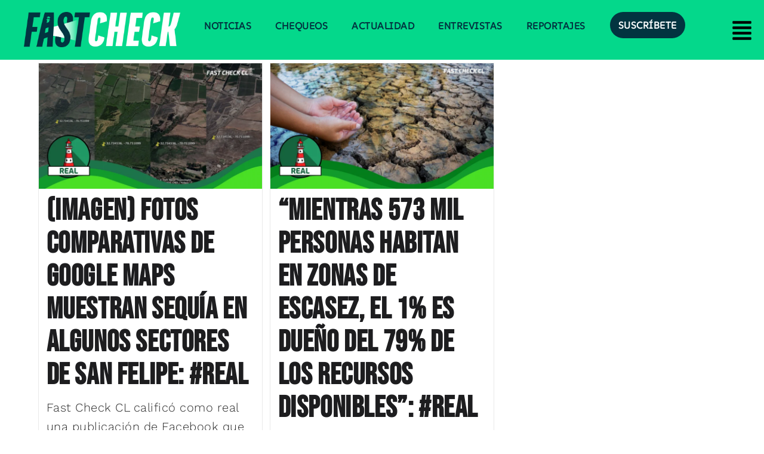

--- FILE ---
content_type: text/html; charset=utf-8
request_url: https://www.google.com/recaptcha/api2/aframe
body_size: 268
content:
<!DOCTYPE HTML><html><head><meta http-equiv="content-type" content="text/html; charset=UTF-8"></head><body><script nonce="tYuEzDT_xZMNKYAPsh3knA">/** Anti-fraud and anti-abuse applications only. See google.com/recaptcha */ try{var clients={'sodar':'https://pagead2.googlesyndication.com/pagead/sodar?'};window.addEventListener("message",function(a){try{if(a.source===window.parent){var b=JSON.parse(a.data);var c=clients[b['id']];if(c){var d=document.createElement('img');d.src=c+b['params']+'&rc='+(localStorage.getItem("rc::a")?sessionStorage.getItem("rc::b"):"");window.document.body.appendChild(d);sessionStorage.setItem("rc::e",parseInt(sessionStorage.getItem("rc::e")||0)+1);localStorage.setItem("rc::h",'1768845206560');}}}catch(b){}});window.parent.postMessage("_grecaptcha_ready", "*");}catch(b){}</script></body></html>

--- FILE ---
content_type: text/css
request_url: https://www.fastcheck.cl/wp-content/uploads/elementor/css/post-5180.css?ver=1768251683
body_size: 3212
content:
.elementor-5180 .elementor-element.elementor-element-ff1c9ef{--display:flex;--flex-direction:row;--container-widget-width:initial;--container-widget-height:100%;--container-widget-flex-grow:1;--container-widget-align-self:stretch;--flex-wrap-mobile:wrap;--gap:0px 0px;--row-gap:0px;--column-gap:0px;}.elementor-5180 .elementor-element.elementor-element-ff1c9ef:not(.elementor-motion-effects-element-type-background), .elementor-5180 .elementor-element.elementor-element-ff1c9ef > .elementor-motion-effects-container > .elementor-motion-effects-layer{background-color:#04D88B;}.elementor-5180 .elementor-element.elementor-element-74a5f4f{--display:flex;--flex-direction:column;--container-widget-width:100%;--container-widget-height:initial;--container-widget-flex-grow:0;--container-widget-align-self:initial;--flex-wrap-mobile:wrap;--justify-content:center;}.elementor-5180 .elementor-element.elementor-element-74a5f4f.e-con{--flex-grow:0;--flex-shrink:0;}.elementor-5180 .elementor-element.elementor-element-cb3b313{--display:flex;--flex-direction:column;--container-widget-width:100%;--container-widget-height:initial;--container-widget-flex-grow:0;--container-widget-align-self:initial;--flex-wrap-mobile:wrap;--justify-content:center;}.elementor-5180 .elementor-element.elementor-element-cb3b313.e-con{--flex-grow:0;--flex-shrink:0;}.elementor-widget-image .widget-image-caption{color:var( --e-global-color-text );font-family:var( --e-global-typography-text-font-family ), Sans-serif;font-weight:var( --e-global-typography-text-font-weight );}.elementor-5180 .elementor-element.elementor-element-a1b729d img{width:100%;}.elementor-5180 .elementor-element.elementor-element-cb37108{--display:flex;--flex-direction:column;--container-widget-width:100%;--container-widget-height:initial;--container-widget-flex-grow:0;--container-widget-align-self:initial;--flex-wrap-mobile:wrap;--justify-content:center;}.elementor-5180 .elementor-element.elementor-element-cb37108.e-con{--flex-grow:0;--flex-shrink:0;}.elementor-widget-nav-menu .elementor-nav-menu .elementor-item{font-family:var( --e-global-typography-primary-font-family ), Sans-serif;font-weight:var( --e-global-typography-primary-font-weight );}.elementor-widget-nav-menu .elementor-nav-menu--main .elementor-item{color:var( --e-global-color-text );fill:var( --e-global-color-text );}.elementor-widget-nav-menu .elementor-nav-menu--main .elementor-item:hover,
					.elementor-widget-nav-menu .elementor-nav-menu--main .elementor-item.elementor-item-active,
					.elementor-widget-nav-menu .elementor-nav-menu--main .elementor-item.highlighted,
					.elementor-widget-nav-menu .elementor-nav-menu--main .elementor-item:focus{color:var( --e-global-color-accent );fill:var( --e-global-color-accent );}.elementor-widget-nav-menu .elementor-nav-menu--main:not(.e--pointer-framed) .elementor-item:before,
					.elementor-widget-nav-menu .elementor-nav-menu--main:not(.e--pointer-framed) .elementor-item:after{background-color:var( --e-global-color-accent );}.elementor-widget-nav-menu .e--pointer-framed .elementor-item:before,
					.elementor-widget-nav-menu .e--pointer-framed .elementor-item:after{border-color:var( --e-global-color-accent );}.elementor-widget-nav-menu{--e-nav-menu-divider-color:var( --e-global-color-text );}.elementor-widget-nav-menu .elementor-nav-menu--dropdown .elementor-item, .elementor-widget-nav-menu .elementor-nav-menu--dropdown  .elementor-sub-item{font-family:var( --e-global-typography-accent-font-family ), Sans-serif;font-weight:var( --e-global-typography-accent-font-weight );}.elementor-5180 .elementor-element.elementor-element-c57d12a{width:var( --container-widget-width, 109.19% );max-width:109.19%;--container-widget-width:109.19%;--container-widget-flex-grow:0;}.elementor-5180 .elementor-element.elementor-element-c57d12a.elementor-element{--flex-grow:0;--flex-shrink:0;}.elementor-5180 .elementor-element.elementor-element-c57d12a .elementor-menu-toggle{margin:0 auto;}.elementor-5180 .elementor-element.elementor-element-c57d12a .elementor-nav-menu .elementor-item{font-family:"SUSE", Sans-serif;font-size:16px;font-weight:900;text-transform:uppercase;}.elementor-5180 .elementor-element.elementor-element-c57d12a .elementor-nav-menu--main .elementor-item{color:#023440;fill:#023440;}.elementor-5180 .elementor-element.elementor-element-c57d12a .elementor-nav-menu--main .elementor-item:hover,
					.elementor-5180 .elementor-element.elementor-element-c57d12a .elementor-nav-menu--main .elementor-item.elementor-item-active,
					.elementor-5180 .elementor-element.elementor-element-c57d12a .elementor-nav-menu--main .elementor-item.highlighted,
					.elementor-5180 .elementor-element.elementor-element-c57d12a .elementor-nav-menu--main .elementor-item:focus{color:#FFFFFF;fill:#FFFFFF;}.elementor-5180 .elementor-element.elementor-element-c57d12a .elementor-nav-menu--main .elementor-item.elementor-item-active{color:#FFFFFF;}.elementor-5180 .elementor-element.elementor-element-6b66b18{--display:flex;--flex-direction:column;--container-widget-width:calc( ( 1 - var( --container-widget-flex-grow ) ) * 100% );--container-widget-height:initial;--container-widget-flex-grow:0;--container-widget-align-self:initial;--flex-wrap-mobile:wrap;--justify-content:center;--align-items:flex-end;}.elementor-5180 .elementor-element.elementor-element-6b66b18.e-con{--flex-grow:0;--flex-shrink:0;}.elementor-widget-button .elementor-button{background-color:var( --e-global-color-accent );font-family:var( --e-global-typography-accent-font-family ), Sans-serif;font-weight:var( --e-global-typography-accent-font-weight );}.elementor-5180 .elementor-element.elementor-element-c21d74e .elementor-button{background-color:#023440;font-family:"SUSE", Sans-serif;font-size:16px;font-weight:900;text-transform:uppercase;border-radius:32px 32px 32px 32px;padding:14px 14px 14px 14px;}.elementor-5180 .elementor-element.elementor-element-c21d74e .elementor-button:hover, .elementor-5180 .elementor-element.elementor-element-c21d74e .elementor-button:focus{background-color:#FFFFFF;color:#023440;border-color:#023440;}.elementor-5180 .elementor-element.elementor-element-c21d74e .elementor-button:hover svg, .elementor-5180 .elementor-element.elementor-element-c21d74e .elementor-button:focus svg{fill:#023440;}.elementor-5180 .elementor-element.elementor-element-76a854e{--display:flex;--flex-direction:column;--container-widget-width:100%;--container-widget-height:initial;--container-widget-flex-grow:0;--container-widget-align-self:initial;--flex-wrap-mobile:wrap;--justify-content:space-around;--gap:8px -18px;--row-gap:8px;--column-gap:-18px;}.elementor-widget-navigation-menu .menu-item a.hfe-menu-item.elementor-button{background-color:var( --e-global-color-accent );font-family:var( --e-global-typography-accent-font-family ), Sans-serif;font-weight:var( --e-global-typography-accent-font-weight );}.elementor-widget-navigation-menu .menu-item a.hfe-menu-item.elementor-button:hover{background-color:var( --e-global-color-accent );}.elementor-widget-navigation-menu a.hfe-menu-item, .elementor-widget-navigation-menu a.hfe-sub-menu-item{font-family:var( --e-global-typography-primary-font-family ), Sans-serif;font-weight:var( --e-global-typography-primary-font-weight );}.elementor-widget-navigation-menu .menu-item a.hfe-menu-item, .elementor-widget-navigation-menu .sub-menu a.hfe-sub-menu-item{color:var( --e-global-color-text );}.elementor-widget-navigation-menu .menu-item a.hfe-menu-item:hover,
								.elementor-widget-navigation-menu .sub-menu a.hfe-sub-menu-item:hover,
								.elementor-widget-navigation-menu .menu-item.current-menu-item a.hfe-menu-item,
								.elementor-widget-navigation-menu .menu-item a.hfe-menu-item.highlighted,
								.elementor-widget-navigation-menu .menu-item a.hfe-menu-item:focus{color:var( --e-global-color-accent );}.elementor-widget-navigation-menu .hfe-nav-menu-layout:not(.hfe-pointer__framed) .menu-item.parent a.hfe-menu-item:before,
								.elementor-widget-navigation-menu .hfe-nav-menu-layout:not(.hfe-pointer__framed) .menu-item.parent a.hfe-menu-item:after{background-color:var( --e-global-color-accent );}.elementor-widget-navigation-menu .hfe-nav-menu-layout:not(.hfe-pointer__framed) .menu-item.parent .sub-menu .hfe-has-submenu-container a:after{background-color:var( --e-global-color-accent );}.elementor-widget-navigation-menu .hfe-pointer__framed .menu-item.parent a.hfe-menu-item:before,
								.elementor-widget-navigation-menu .hfe-pointer__framed .menu-item.parent a.hfe-menu-item:after{border-color:var( --e-global-color-accent );}
							.elementor-widget-navigation-menu .sub-menu li a.hfe-sub-menu-item,
							.elementor-widget-navigation-menu nav.hfe-dropdown li a.hfe-sub-menu-item,
							.elementor-widget-navigation-menu nav.hfe-dropdown li a.hfe-menu-item,
							.elementor-widget-navigation-menu nav.hfe-dropdown-expandible li a.hfe-menu-item,
							.elementor-widget-navigation-menu nav.hfe-dropdown-expandible li a.hfe-sub-menu-item{font-family:var( --e-global-typography-accent-font-family ), Sans-serif;font-weight:var( --e-global-typography-accent-font-weight );}.elementor-5180 .elementor-element.elementor-element-607d153 .hfe-nav-menu__toggle,
						.elementor-5180 .elementor-element.elementor-element-607d153 .hfe-nav-menu-icon{margin:0 auto;justify-content:center;}.elementor-5180 .elementor-element.elementor-element-607d153 li.menu-item a{justify-content:space-between;}.elementor-5180 .elementor-element.elementor-element-607d153 li.hfe-button-wrapper{text-align:space-between;}.elementor-5180 .elementor-element.elementor-element-607d153.hfe-menu-item-flex-end li.hfe-button-wrapper{text-align:right;}.elementor-5180 .elementor-element.elementor-element-607d153 .hfe-flyout-wrapper .hfe-side{width:341px;}.elementor-5180 .elementor-element.elementor-element-607d153 .hfe-flyout-open.left{left:-341px;}.elementor-5180 .elementor-element.elementor-element-607d153 .hfe-flyout-open.right{right:-341px;}.elementor-5180 .elementor-element.elementor-element-607d153 .hfe-flyout-content{padding:30px;background-color:#023440;}.elementor-5180 .elementor-element.elementor-element-607d153 .menu-item a.hfe-menu-item{padding-left:15px;padding-right:15px;}.elementor-5180 .elementor-element.elementor-element-607d153 .menu-item a.hfe-sub-menu-item{padding-left:calc( 15px + 20px );padding-right:15px;}.elementor-5180 .elementor-element.elementor-element-607d153 .hfe-nav-menu__layout-vertical .menu-item ul ul a.hfe-sub-menu-item{padding-left:calc( 15px + 40px );padding-right:15px;}.elementor-5180 .elementor-element.elementor-element-607d153 .hfe-nav-menu__layout-vertical .menu-item ul ul ul a.hfe-sub-menu-item{padding-left:calc( 15px + 60px );padding-right:15px;}.elementor-5180 .elementor-element.elementor-element-607d153 .hfe-nav-menu__layout-vertical .menu-item ul ul ul ul a.hfe-sub-menu-item{padding-left:calc( 15px + 80px );padding-right:15px;}.elementor-5180 .elementor-element.elementor-element-607d153 .menu-item a.hfe-menu-item, .elementor-5180 .elementor-element.elementor-element-607d153 .menu-item a.hfe-sub-menu-item{padding-top:15px;padding-bottom:15px;}.elementor-5180 .elementor-element.elementor-element-607d153 .sub-menu a.hfe-sub-menu-item,
						 .elementor-5180 .elementor-element.elementor-element-607d153 nav.hfe-dropdown li a.hfe-menu-item,
						 .elementor-5180 .elementor-element.elementor-element-607d153 nav.hfe-dropdown li a.hfe-sub-menu-item,
						 .elementor-5180 .elementor-element.elementor-element-607d153 nav.hfe-dropdown-expandible li a.hfe-menu-item,
						 .elementor-5180 .elementor-element.elementor-element-607d153 nav.hfe-dropdown-expandible li a.hfe-sub-menu-item{padding-top:15px;padding-bottom:15px;}.elementor-5180 .elementor-element.elementor-element-607d153 .hfe-nav-menu-icon{font-size:36px;}.elementor-5180 .elementor-element.elementor-element-607d153 .hfe-nav-menu-icon svg{font-size:36px;line-height:36px;height:36px;width:36px;}.elementor-5180 .elementor-element.elementor-element-607d153 > .elementor-widget-container{margin:0px 0px -7px 0px;}.elementor-5180 .elementor-element.elementor-element-607d153{z-index:99999;}.elementor-5180 .elementor-element.elementor-element-607d153 a.hfe-menu-item, .elementor-5180 .elementor-element.elementor-element-607d153 a.hfe-sub-menu-item{font-family:"SUSE", Sans-serif;font-size:20px;}.elementor-5180 .elementor-element.elementor-element-607d153 .menu-item a.hfe-menu-item, .elementor-5180 .elementor-element.elementor-element-607d153 .sub-menu a.hfe-sub-menu-item{color:#FFFFFF;}.elementor-5180 .elementor-element.elementor-element-607d153 .menu-item a.hfe-menu-item:hover,
								.elementor-5180 .elementor-element.elementor-element-607d153 .sub-menu a.hfe-sub-menu-item:hover,
								.elementor-5180 .elementor-element.elementor-element-607d153 .menu-item.current-menu-item a.hfe-menu-item,
								.elementor-5180 .elementor-element.elementor-element-607d153 .menu-item a.hfe-menu-item.highlighted,
								.elementor-5180 .elementor-element.elementor-element-607d153 .menu-item a.hfe-menu-item:focus{color:#F6FFF7;}.elementor-5180 .elementor-element.elementor-element-607d153 .sub-menu,
								.elementor-5180 .elementor-element.elementor-element-607d153 nav.hfe-dropdown,
								.elementor-5180 .elementor-element.elementor-element-607d153 nav.hfe-dropdown-expandible,
								.elementor-5180 .elementor-element.elementor-element-607d153 nav.hfe-dropdown .menu-item a.hfe-menu-item,
								.elementor-5180 .elementor-element.elementor-element-607d153 nav.hfe-dropdown .menu-item a.hfe-sub-menu-item{background-color:#023440;}
							.elementor-5180 .elementor-element.elementor-element-607d153 .sub-menu li a.hfe-sub-menu-item,
							.elementor-5180 .elementor-element.elementor-element-607d153 nav.hfe-dropdown li a.hfe-sub-menu-item,
							.elementor-5180 .elementor-element.elementor-element-607d153 nav.hfe-dropdown li a.hfe-menu-item,
							.elementor-5180 .elementor-element.elementor-element-607d153 nav.hfe-dropdown-expandible li a.hfe-menu-item,
							.elementor-5180 .elementor-element.elementor-element-607d153 nav.hfe-dropdown-expandible li a.hfe-sub-menu-item{font-family:"SUSE", Sans-serif;}.elementor-5180 .elementor-element.elementor-element-607d153 .sub-menu li.menu-item:not(:last-child),
						.elementor-5180 .elementor-element.elementor-element-607d153 nav.hfe-dropdown li.menu-item:not(:last-child),
						.elementor-5180 .elementor-element.elementor-element-607d153 nav.hfe-dropdown-expandible li.menu-item:not(:last-child){border-bottom-style:solid;border-bottom-width:1px;}.elementor-5180 .elementor-element.elementor-element-607d153 .hfe-flyout-close{color:#FFFFFF;}.elementor-5180 .elementor-element.elementor-element-607d153 .hfe-flyout-close svg{fill:#FFFFFF;}.elementor-5180 .elementor-element.elementor-element-cc42c9d{--display:flex;--flex-direction:row;--container-widget-width:initial;--container-widget-height:100%;--container-widget-flex-grow:1;--container-widget-align-self:stretch;--flex-wrap-mobile:wrap;--gap:0px 0px;--row-gap:0px;--column-gap:0px;}.elementor-5180 .elementor-element.elementor-element-cc42c9d:not(.elementor-motion-effects-element-type-background), .elementor-5180 .elementor-element.elementor-element-cc42c9d > .elementor-motion-effects-container > .elementor-motion-effects-layer{background-color:#04D88B;}.elementor-5180 .elementor-element.elementor-element-417f964{--display:flex;--flex-direction:column;--container-widget-width:100%;--container-widget-height:initial;--container-widget-flex-grow:0;--container-widget-align-self:initial;--flex-wrap-mobile:wrap;}.elementor-5180 .elementor-element.elementor-element-417f964.e-con{--flex-grow:0;--flex-shrink:0;}.elementor-5180 .elementor-element.elementor-element-28be6d4{--display:flex;--flex-direction:column;--container-widget-width:100%;--container-widget-height:initial;--container-widget-flex-grow:0;--container-widget-align-self:initial;--flex-wrap-mobile:wrap;}.elementor-5180 .elementor-element.elementor-element-28be6d4.e-con{--flex-grow:0;--flex-shrink:0;}.elementor-5180 .elementor-element.elementor-element-6188792 .hfe-nav-menu__toggle,
						.elementor-5180 .elementor-element.elementor-element-6188792 .hfe-nav-menu-icon{margin:0 auto;justify-content:center;}.elementor-5180 .elementor-element.elementor-element-6188792 li.menu-item a{justify-content:space-between;}.elementor-5180 .elementor-element.elementor-element-6188792 li.hfe-button-wrapper{text-align:space-between;}.elementor-5180 .elementor-element.elementor-element-6188792.hfe-menu-item-flex-end li.hfe-button-wrapper{text-align:right;}.elementor-5180 .elementor-element.elementor-element-6188792 .hfe-flyout-wrapper .hfe-side{width:300px;}.elementor-5180 .elementor-element.elementor-element-6188792 .hfe-flyout-open.left{left:-300px;}.elementor-5180 .elementor-element.elementor-element-6188792 .hfe-flyout-open.right{right:-300px;}.elementor-5180 .elementor-element.elementor-element-6188792 .hfe-flyout-content{padding:30px;background-color:#04D88B;}.elementor-5180 .elementor-element.elementor-element-6188792 .menu-item a.hfe-menu-item{padding-left:15px;padding-right:15px;}.elementor-5180 .elementor-element.elementor-element-6188792 .menu-item a.hfe-sub-menu-item{padding-left:calc( 15px + 20px );padding-right:15px;}.elementor-5180 .elementor-element.elementor-element-6188792 .hfe-nav-menu__layout-vertical .menu-item ul ul a.hfe-sub-menu-item{padding-left:calc( 15px + 40px );padding-right:15px;}.elementor-5180 .elementor-element.elementor-element-6188792 .hfe-nav-menu__layout-vertical .menu-item ul ul ul a.hfe-sub-menu-item{padding-left:calc( 15px + 60px );padding-right:15px;}.elementor-5180 .elementor-element.elementor-element-6188792 .hfe-nav-menu__layout-vertical .menu-item ul ul ul ul a.hfe-sub-menu-item{padding-left:calc( 15px + 80px );padding-right:15px;}.elementor-5180 .elementor-element.elementor-element-6188792 .menu-item a.hfe-menu-item, .elementor-5180 .elementor-element.elementor-element-6188792 .menu-item a.hfe-sub-menu-item{padding-top:15px;padding-bottom:15px;}.elementor-5180 .elementor-element.elementor-element-6188792 .sub-menu a.hfe-sub-menu-item,
						 .elementor-5180 .elementor-element.elementor-element-6188792 nav.hfe-dropdown li a.hfe-menu-item,
						 .elementor-5180 .elementor-element.elementor-element-6188792 nav.hfe-dropdown li a.hfe-sub-menu-item,
						 .elementor-5180 .elementor-element.elementor-element-6188792 nav.hfe-dropdown-expandible li a.hfe-menu-item,
						 .elementor-5180 .elementor-element.elementor-element-6188792 nav.hfe-dropdown-expandible li a.hfe-sub-menu-item{padding-top:15px;padding-bottom:15px;}.elementor-5180 .elementor-element.elementor-element-6188792 .menu-item a.hfe-menu-item.elementor-button{background-color:#2A3E5B;font-family:"SUSE", Sans-serif;border-radius:44px 44px 44px 44px;}.elementor-5180 .elementor-element.elementor-element-6188792 a.hfe-menu-item, .elementor-5180 .elementor-element.elementor-element-6188792 a.hfe-sub-menu-item{font-family:"SUSE", Sans-serif;}.elementor-5180 .elementor-element.elementor-element-6188792 .menu-item a.hfe-menu-item, .elementor-5180 .elementor-element.elementor-element-6188792 .sub-menu a.hfe-sub-menu-item{color:#FFFFFF;}.elementor-5180 .elementor-element.elementor-element-6188792 .menu-item a.hfe-menu-item:hover,
								.elementor-5180 .elementor-element.elementor-element-6188792 .sub-menu a.hfe-sub-menu-item:hover,
								.elementor-5180 .elementor-element.elementor-element-6188792 .menu-item.current-menu-item a.hfe-menu-item,
								.elementor-5180 .elementor-element.elementor-element-6188792 .menu-item a.hfe-menu-item.highlighted,
								.elementor-5180 .elementor-element.elementor-element-6188792 .menu-item a.hfe-menu-item:focus{color:#FFFFFF;}.elementor-5180 .elementor-element.elementor-element-6188792 .sub-menu a.hfe-sub-menu-item,
								.elementor-5180 .elementor-element.elementor-element-6188792 .elementor-menu-toggle,
								.elementor-5180 .elementor-element.elementor-element-6188792 nav.hfe-dropdown li a.hfe-menu-item,
								.elementor-5180 .elementor-element.elementor-element-6188792 nav.hfe-dropdown li a.hfe-sub-menu-item,
								.elementor-5180 .elementor-element.elementor-element-6188792 nav.hfe-dropdown-expandible li a.hfe-menu-item,
								.elementor-5180 .elementor-element.elementor-element-6188792 nav.hfe-dropdown-expandible li a.hfe-sub-menu-item{color:#FFFFFF;}
							.elementor-5180 .elementor-element.elementor-element-6188792 .sub-menu li a.hfe-sub-menu-item,
							.elementor-5180 .elementor-element.elementor-element-6188792 nav.hfe-dropdown li a.hfe-sub-menu-item,
							.elementor-5180 .elementor-element.elementor-element-6188792 nav.hfe-dropdown li a.hfe-menu-item,
							.elementor-5180 .elementor-element.elementor-element-6188792 nav.hfe-dropdown-expandible li a.hfe-menu-item,
							.elementor-5180 .elementor-element.elementor-element-6188792 nav.hfe-dropdown-expandible li a.hfe-sub-menu-item{font-family:"SUSE", Sans-serif;}.elementor-5180 .elementor-element.elementor-element-6188792 .sub-menu li.menu-item:not(:last-child),
						.elementor-5180 .elementor-element.elementor-element-6188792 nav.hfe-dropdown li.menu-item:not(:last-child),
						.elementor-5180 .elementor-element.elementor-element-6188792 nav.hfe-dropdown-expandible li.menu-item:not(:last-child){border-bottom-style:solid;border-bottom-color:#FFFDFD;border-bottom-width:1px;}.elementor-5180 .elementor-element.elementor-element-6188792 div.hfe-nav-menu-icon{color:#FFFFFF;}.elementor-5180 .elementor-element.elementor-element-6188792 div.hfe-nav-menu-icon svg{fill:#FFFFFF;}.elementor-5180 .elementor-element.elementor-element-6188792 .hfe-flyout-close{color:#FFFFFF;}.elementor-5180 .elementor-element.elementor-element-6188792 .hfe-flyout-close svg{fill:#FFFFFF;}@media(max-width:1024px){body:not(.rtl) .elementor-5180 .elementor-element.elementor-element-6188792.hfe-nav-menu__breakpoint-tablet .hfe-nav-menu__layout-horizontal .hfe-nav-menu > li.menu-item:not(:last-child){margin-right:0px;}body .elementor-5180 .elementor-element.elementor-element-6188792 nav.hfe-nav-menu__layout-vertical .hfe-nav-menu > li.menu-item:not(:last-child){margin-bottom:0px;}}@media(min-width:768px){.elementor-5180 .elementor-element.elementor-element-74a5f4f{--width:0.951%;}.elementor-5180 .elementor-element.elementor-element-cb3b313{--width:22.385%;}.elementor-5180 .elementor-element.elementor-element-cb37108{--width:55.513%;}.elementor-5180 .elementor-element.elementor-element-6b66b18{--width:16.302%;}.elementor-5180 .elementor-element.elementor-element-76a854e{--width:100%;}.elementor-5180 .elementor-element.elementor-element-417f964{--width:50%;}.elementor-5180 .elementor-element.elementor-element-28be6d4{--width:50%;}}@media(max-width:767px){.elementor-5180 .elementor-element.elementor-element-cc42c9d{--min-height:0px;}.elementor-5180 .elementor-element.elementor-element-417f964{--width:77%;--gap:0px 0px;--row-gap:0px;--column-gap:0px;--flex-wrap:wrap;}.elementor-5180 .elementor-element.elementor-element-a96384d img{width:100%;}.elementor-5180 .elementor-element.elementor-element-28be6d4{--width:20%;--flex-direction:column-reverse;--container-widget-width:calc( ( 1 - var( --container-widget-flex-grow ) ) * 100% );--container-widget-height:initial;--container-widget-flex-grow:0;--container-widget-align-self:initial;--flex-wrap-mobile:wrap;--justify-content:space-around;--align-items:center;}.elementor-5180 .elementor-element.elementor-element-6188792 .hfe-nav-menu__toggle,
						.elementor-5180 .elementor-element.elementor-element-6188792 .hfe-nav-menu-icon{margin-left:auto;margin-right:0;justify-content:flex-end;}.elementor-5180 .elementor-element.elementor-element-6188792 li.menu-item a{justify-content:flex-start;}.elementor-5180 .elementor-element.elementor-element-6188792 li.hfe-button-wrapper{text-align:flex-start;}.elementor-5180 .elementor-element.elementor-element-6188792.hfe-menu-item-flex-end li.hfe-button-wrapper{text-align:right;}.elementor-5180 .elementor-element.elementor-element-6188792 .hfe-flyout-wrapper .hfe-side{width:419px;}.elementor-5180 .elementor-element.elementor-element-6188792 .hfe-flyout-open.left{left:-419px;}.elementor-5180 .elementor-element.elementor-element-6188792 .hfe-flyout-open.right{right:-419px;}.elementor-5180 .elementor-element.elementor-element-6188792 .hfe-flyout-content{padding:50px;}.elementor-5180 .elementor-element.elementor-element-6188792 .menu-item a.hfe-menu-item{padding-left:16px;padding-right:16px;}.elementor-5180 .elementor-element.elementor-element-6188792 .menu-item a.hfe-sub-menu-item{padding-left:calc( 16px + 20px );padding-right:16px;}.elementor-5180 .elementor-element.elementor-element-6188792 .hfe-nav-menu__layout-vertical .menu-item ul ul a.hfe-sub-menu-item{padding-left:calc( 16px + 40px );padding-right:16px;}.elementor-5180 .elementor-element.elementor-element-6188792 .hfe-nav-menu__layout-vertical .menu-item ul ul ul a.hfe-sub-menu-item{padding-left:calc( 16px + 60px );padding-right:16px;}.elementor-5180 .elementor-element.elementor-element-6188792 .hfe-nav-menu__layout-vertical .menu-item ul ul ul ul a.hfe-sub-menu-item{padding-left:calc( 16px + 80px );padding-right:16px;}.elementor-5180 .elementor-element.elementor-element-6188792 .menu-item a.hfe-menu-item, .elementor-5180 .elementor-element.elementor-element-6188792 .menu-item a.hfe-sub-menu-item{padding-top:9px;padding-bottom:9px;}body:not(.rtl) .elementor-5180 .elementor-element.elementor-element-6188792 .hfe-nav-menu__layout-horizontal .hfe-nav-menu > li.menu-item:not(:last-child){margin-right:7px;}body.rtl .elementor-5180 .elementor-element.elementor-element-6188792 .hfe-nav-menu__layout-horizontal .hfe-nav-menu > li.menu-item:not(:last-child){margin-left:7px;}.elementor-5180 .elementor-element.elementor-element-6188792 nav:not(.hfe-nav-menu__layout-horizontal) .hfe-nav-menu > li.menu-item:not(:last-child){margin-bottom:7px;}body:not(.rtl) .elementor-5180 .elementor-element.elementor-element-6188792.hfe-nav-menu__breakpoint-mobile .hfe-nav-menu__layout-horizontal .hfe-nav-menu > li.menu-item:not(:last-child){margin-right:0px;}body .elementor-5180 .elementor-element.elementor-element-6188792 nav.hfe-nav-menu__layout-vertical .hfe-nav-menu > li.menu-item:not(:last-child){margin-bottom:0px;}.elementor-5180 .elementor-element.elementor-element-6188792 .hfe-flyout-wrapper .hfe-nav-menu > li.menu-item:first-child{margin-top:91px;}.elementor-5180 .elementor-element.elementor-element-6188792 .hfe-nav-menu-icon{font-size:34px;border-width:0px;padding:0.35em;border-radius:0px;}.elementor-5180 .elementor-element.elementor-element-6188792 .hfe-nav-menu-icon svg{font-size:34px;line-height:34px;height:34px;width:34px;}.elementor-5180 .elementor-element.elementor-element-6188792 .hfe-flyout-close,
					.elementor-5180 .elementor-element.elementor-element-6188792 .hfe-flyout-close svg{height:59px;width:59px;font-size:59px;line-height:59px;}.elementor-5180 .elementor-element.elementor-element-6188792 .menu-item a.hfe-menu-item.elementor-button{padding:20px 11px 20px 20px;}.elementor-5180 .elementor-element.elementor-element-6188792 a.hfe-menu-item, .elementor-5180 .elementor-element.elementor-element-6188792 a.hfe-sub-menu-item{font-size:33px;}
							.elementor-5180 .elementor-element.elementor-element-6188792 .sub-menu li a.hfe-sub-menu-item,
							.elementor-5180 .elementor-element.elementor-element-6188792 nav.hfe-dropdown li a.hfe-sub-menu-item,
							.elementor-5180 .elementor-element.elementor-element-6188792 nav.hfe-dropdown li a.hfe-menu-item,
							.elementor-5180 .elementor-element.elementor-element-6188792 nav.hfe-dropdown-expandible li a.hfe-menu-item,
							.elementor-5180 .elementor-element.elementor-element-6188792 nav.hfe-dropdown-expandible li a.hfe-sub-menu-item{font-size:31px;}}/* Start Custom Fonts CSS */@font-face {
	font-family: 'SUSE';
	font-display: auto;
	src: url('https://www.fastcheck.cl/wp-content/uploads/2024/10/SUSE-VariableFont_wght.ttf') format('truetype');
}
/* End Custom Fonts CSS */